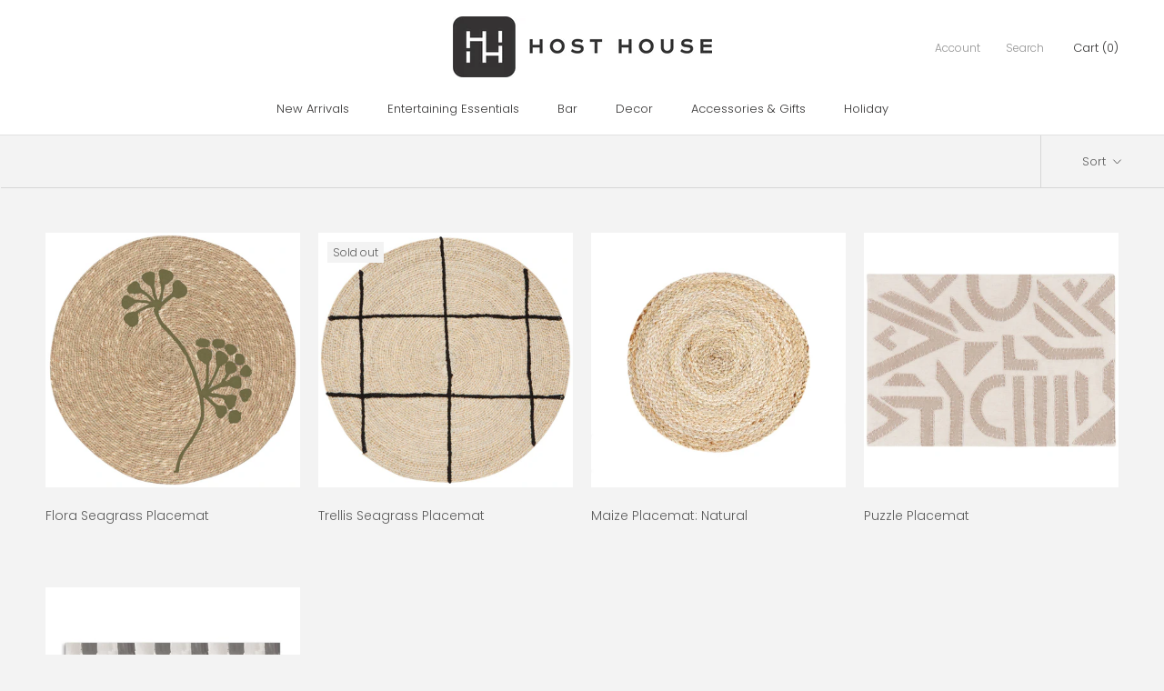

--- FILE ---
content_type: text/javascript
request_url: https://shophosthouse.com/cdn/shop/t/10/assets/custom.js?v=183944157590872491501680786720
body_size: -605
content:
//# sourceMappingURL=/cdn/shop/t/10/assets/custom.js.map?v=183944157590872491501680786720
